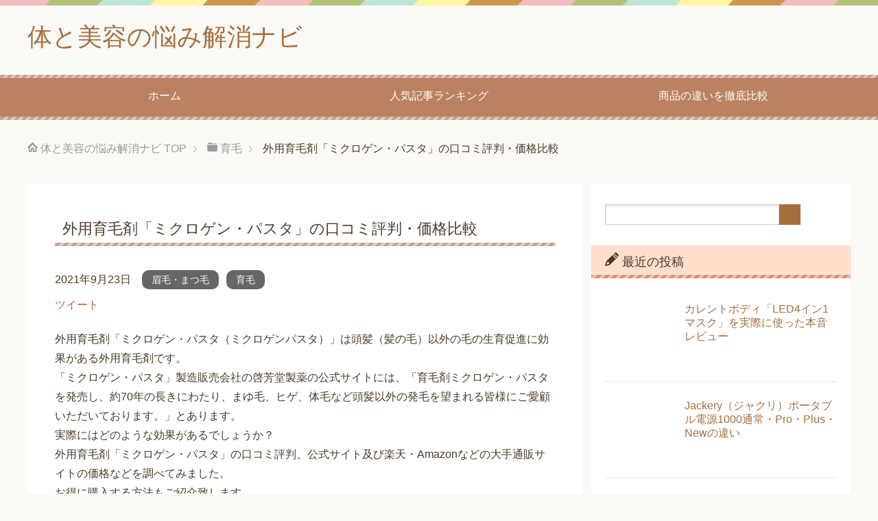

--- FILE ---
content_type: text/html; charset=UTF-8
request_url: https://nayami-navi.com/%E8%82%B2%E6%AF%9B/%E5%A4%96%E7%94%A8%E8%82%B2%E6%AF%9B%E5%89%A4%E3%80%8C%E3%83%9F%E3%82%AF%E3%83%AD%E3%82%B2%E3%83%B3%E3%83%BB%E3%83%91%E3%82%B9%E3%82%BF%E3%80%8D%E3%81%AE%E5%8F%A3%E3%82%B3%E3%83%9F%E8%A9%95%E5%88%A4/
body_size: 17903
content:
<!DOCTYPE html><html lang="ja"
 class="col2"><head prefix="og: http://ogp.me/ns# fb: http://ogp.me/ns/fb#">  <script async data-type="lazy" data-src="https://www.googletagmanager.com/gtag/js?id=G-EGHC55Z280"></script> <script>window.dataLayer = window.dataLayer || [];
function gtag(){dataLayer.push(arguments);}
gtag('js', new Date());

gtag('config', 'G-EGHC55Z280');</script> <link media="all" href="https://nayami-navi.com/wp-content/cache/autoptimize/css/autoptimize_1466e6d022ff0e59b6e6523fadc2dbbb.css" rel="stylesheet"><title>外用育毛剤「ミクロゲン・パスタ」の口コミ評判・価格比較 | 体と美容の悩み解消ナビ</title><meta charset="UTF-8"><meta http-equiv="X-UA-Compatible" content="IE=edge"><meta name="viewport" content="width=device-width, initial-scale=1.0"><meta name="keywords" content="眉毛・まつ毛,育毛,口コミ,最安値,育毛剤,髭"><meta name="description" content="外用育毛剤「ミクロゲン・パスタ（ミクロゲンパスタ）」は頭髪（髪の毛）以外の毛の生育促進に効果がある外用育毛剤です。 「ミクロゲン・パスタ」製造販売会社の啓芳堂製薬の公式サイトには、「育毛剤ミクロゲン・パスタを発売し、約7 …"><link rel="canonical" href="https://nayami-navi.com/%e8%82%b2%e6%af%9b/%e5%a4%96%e7%94%a8%e8%82%b2%e6%af%9b%e5%89%a4%e3%80%8c%e3%83%9f%e3%82%af%e3%83%ad%e3%82%b2%e3%83%b3%e3%83%bb%e3%83%91%e3%82%b9%e3%82%bf%e3%80%8d%e3%81%ae%e5%8f%a3%e3%82%b3%e3%83%9f%e8%a9%95%e5%88%a4/" /><meta name='robots' content='max-image-preview:large' /><link href='https://fonts.gstatic.com' crossorigin='anonymous' rel='preconnect' /><link rel="alternate" type="application/rss+xml" title="体と美容の悩み解消ナビ &raquo; フィード" href="https://nayami-navi.com/feed/" /><link rel="alternate" type="application/rss+xml" title="体と美容の悩み解消ナビ &raquo; コメントフィード" href="https://nayami-navi.com/comments/feed/" /> <script type="text/javascript" id="wpp-js" src="https://nayami-navi.com/wp-content/plugins/wordpress-popular-posts/assets/js/wpp.min.js?ver=7.3.6" data-sampling="1" data-sampling-rate="100" data-api-url="https://nayami-navi.com/wp-json/wordpress-popular-posts" data-post-id="3175" data-token="9a9c3d0168" data-lang="0" data-debug="0"></script> <link rel="https://api.w.org/" href="https://nayami-navi.com/wp-json/" /><link rel="alternate" title="JSON" type="application/json" href="https://nayami-navi.com/wp-json/wp/v2/posts/3175" /><link rel="EditURI" type="application/rsd+xml" title="RSD" href="https://nayami-navi.com/xmlrpc.php?rsd" /><meta name="generator" content="WordPress 6.8.3" /><link rel='shortlink' href='https://nayami-navi.com/?p=3175' /><link rel="alternate" title="oEmbed (JSON)" type="application/json+oembed" href="https://nayami-navi.com/wp-json/oembed/1.0/embed?url=https%3A%2F%2Fnayami-navi.com%2F%25e8%2582%25b2%25e6%25af%259b%2F%25e5%25a4%2596%25e7%2594%25a8%25e8%2582%25b2%25e6%25af%259b%25e5%2589%25a4%25e3%2580%258c%25e3%2583%259f%25e3%2582%25af%25e3%2583%25ad%25e3%2582%25b2%25e3%2583%25b3%25e3%2583%25bb%25e3%2583%2591%25e3%2582%25b9%25e3%2582%25bf%25e3%2580%258d%25e3%2581%25ae%25e5%258f%25a3%25e3%2582%25b3%25e3%2583%259f%25e8%25a9%2595%25e5%2588%25a4%2F" /><link rel="alternate" title="oEmbed (XML)" type="text/xml+oembed" href="https://nayami-navi.com/wp-json/oembed/1.0/embed?url=https%3A%2F%2Fnayami-navi.com%2F%25e8%2582%25b2%25e6%25af%259b%2F%25e5%25a4%2596%25e7%2594%25a8%25e8%2582%25b2%25e6%25af%259b%25e5%2589%25a4%25e3%2580%258c%25e3%2583%259f%25e3%2582%25af%25e3%2583%25ad%25e3%2582%25b2%25e3%2583%25b3%25e3%2583%25bb%25e3%2583%2591%25e3%2582%25b9%25e3%2582%25bf%25e3%2580%258d%25e3%2581%25ae%25e5%258f%25a3%25e3%2582%25b3%25e3%2583%259f%25e8%25a9%2595%25e5%2588%25a4%2F&#038;format=xml" /> <noscript><style>.lazyload[data-src]{display:none !important;}</style></noscript><meta property="og:type" content="article" /><meta property="og:url" content="https://nayami-navi.com/%e8%82%b2%e6%af%9b/%e5%a4%96%e7%94%a8%e8%82%b2%e6%af%9b%e5%89%a4%e3%80%8c%e3%83%9f%e3%82%af%e3%83%ad%e3%82%b2%e3%83%b3%e3%83%bb%e3%83%91%e3%82%b9%e3%82%bf%e3%80%8d%e3%81%ae%e5%8f%a3%e3%82%b3%e3%83%9f%e8%a9%95%e5%88%a4/" /><meta property="og:title" content="外用育毛剤「ミクロゲン・パスタ」の口コミ評判・価格比較 | 体と美容の悩み解消ナビ" /><meta property="og:description" content="外用育毛剤「ミクロゲン・パスタ（ミクロゲンパスタ）」は頭髪（髪の毛）以外の毛の生育促進に効果がある外用育毛剤です。 「ミクロゲン・パスタ」製造販売会社の啓芳堂製薬の公式サイトには、「育毛剤ミクロゲン・パスタを発売し、約7 …" /><meta property="og:site_name" content="体と美容の悩み解消ナビ" /><meta property="og:image" content="https://nayami-navi.com/wp-content/uploads/2021/09/ミクロゲン・パスタ【啓芳堂製薬】.jpg" /><meta property="og:locale" content="ja_JP" /><meta name="twitter:card" content="summary" /><meta name="twitter:site" content="@kiwameru60" /><meta name="twitter:title" content="外用育毛剤「ミクロゲン・パスタ」の口コミ評判・価格比較 | 体と美容の悩み解消ナビ" /><meta name="twitter:description" content="外用育毛剤「ミクロゲン・パスタ（ミクロゲンパスタ）」は頭髪（髪の毛）以外の毛の生育促進に効果がある外用育毛剤です。 「ミクロゲン・パスタ」製造販売会社の啓芳堂製薬の公式サイトには、「育毛剤ミクロゲン・パスタを発売し、約7 …" /><meta name="twitter:image" content="https://nayami-navi.com/wp-content/uploads/2021/09/ミクロゲン・パスタ【啓芳堂製薬】.jpg" /><link rel="shortcut icon" type="image/x-icon" href="https://nayami-navi.com/wp-content/themes/keni71_wp_pretty_brown_202002041310/favicon.ico"><link rel="apple-touch-icon" href="https://nayami-navi.com/wp-content/themes/keni71_wp_pretty_brown_202002041310/images/apple-touch-icon.png"><link rel="apple-touch-icon-precomposed"
 href="https://nayami-navi.com/wp-content/themes/keni71_wp_pretty_brown_202002041310/images/apple-touch-icon.png"><link rel="icon" href="https://nayami-navi.com/wp-content/themes/keni71_wp_pretty_brown_202002041310/images/apple-touch-icon.png"> <!--[if lt IE 9]> <script src="https://nayami-navi.com/wp-content/themes/keni71_wp_pretty_brown_202002041310/js/html5.js"></script><![endif]--> <script data-ad-client="ca-pub-5261933515331250" async data-type="lazy" data-src="https://pagead2.googlesyndication.com/pagead/js/adsbygoogle.js"></script> <script data-ad-client="ca-pub-5261933515331250" async data-type="lazy" data-src="https://pagead2.googlesyndication.com/pagead/js/adsbygoogle.js"></script> </head><body class="wp-singular post-template-default single single-post postid-3175 single-format-standard wp-theme-keni71_wp_pretty_brown_202002041310 wp-child-theme-keni7_child"><div class="container"><header id="top" class="site-header"><div class="site-header-in"><div class="site-header-conts"><p class="site-title"><a
 href="https://nayami-navi.com">体と美容の悩み解消ナビ</a></p></div></div><nav class="global-nav"><div class="global-nav-in"><div class="global-nav-panel"><span class="btn-global-nav icon-gn-menu">メニュー</span></div><ul id="menu"><li class="menu-item menu-item-type-custom menu-item-object-custom menu-item-home menu-item-744"><a href="http://nayami-navi.com/">ホーム</a></li><li class="menu-item menu-item-type-post_type menu-item-object-page menu-item-2473"><a href="https://nayami-navi.com/%e4%ba%ba%e6%b0%97%e8%a8%98%e4%ba%8b%e3%83%a9%e3%83%b3%e3%82%ad%e3%83%b3%e3%82%b0-2/">人気記事ランキング</a></li><li class="menu-item menu-item-type-post_type menu-item-object-page menu-item-has-children menu-item-2181"><a href="https://nayami-navi.com/%e5%95%86%e5%93%81%e3%81%ae%e9%81%95%e3%81%84%e3%82%92%e5%be%b9%e5%ba%95%e6%af%94%e8%bc%83/">商品の違いを徹底比較</a><ul class="sub-menu"><li class="menu-item menu-item-type-post_type menu-item-object-post menu-item-2182"><a href="https://nayami-navi.com/%e8%80%b3/%e8%a3%9c%e8%81%b4%e5%99%a8%e3%81%a8%e9%9b%86%e9%9f%b3%e5%99%a8%e3%81%ae%e9%81%95%e3%81%84%e3%82%92%e5%be%b9%e5%ba%95%e6%af%94%e8%bc%83%ef%bc%bb%e5%80%a4%e6%ae%b5%e3%83%bb%e6%80%a7%e8%83%bd%ef%bc%bd/">補聴器と集音器の違いを徹底比較～難聴にオススメはどっち？</a></li><li class="menu-item menu-item-type-post_type menu-item-object-post menu-item-2183"><a href="https://nayami-navi.com/%e9%96%a2%e7%af%80/%e7%97%9b%e6%95%a3%e6%b9%af%ef%bc%bb%e5%86%8d%e6%98%a5%e9%a4%a8%ef%bc%bd%e4%be%a1%e6%a0%bc%e3%83%bb%e5%8a%b9%e6%9e%9c%e3%83%bb%e5%8f%a3%e3%82%b3%e3%83%9f%e3%83%bb%e5%89%af%e4%bd%9c%e7%94%a8%e3%81%af/">痛散湯［再春館］と同じ漢方薬はツムラ？【徹底比較】価格・効果・口コミ・副作用</a></li><li class="menu-item menu-item-type-post_type menu-item-object-post menu-item-2184"><a href="https://nayami-navi.com/%e9%a0%ad%e7%9a%ae/%e3%82%a2%e3%83%9f%e3%83%8e%e9%85%b8%e3%82%b7%e3%83%a3%e3%83%b3%e3%83%97%e3%83%bc%ef%bc%bb%e3%83%a1%e3%83%b3%e3%82%ba%ef%bc%bd%e3%81%8a%e3%81%99%e3%81%99%e3%82%815%e9%81%b8%e6%af%94%e8%bc%83%ef%bc%bb/">アミノ酸シャンプー［メンズ］おすすめ5選比較［価格・効果・口コミ評価］</a></li><li class="menu-item menu-item-type-post_type menu-item-object-post menu-item-2185"><a href="https://nayami-navi.com/%e9%a0%ad%e7%9a%ae/%e3%82%b9%e3%82%ab%e3%83%ab%e3%83%97%e3%82%b7%e3%83%a3%e3%83%b3%e3%83%97%e3%83%bc%ef%bc%bb%e3%83%a1%e3%83%b3%e3%82%ba%ef%bc%bd%e3%81%ae%e3%81%8a%e3%81%99%e3%81%99%e3%82%815%e9%81%b8%e6%af%94%e8%bc%83/">スカルプシャンプー［メンズ］おすすめ5選比較［価格・効果・口コミ評価］</a></li><li class="menu-item menu-item-type-post_type menu-item-object-post menu-item-2186"><a href="https://nayami-navi.com/%e6%ad%af/%e8%87%aa%e5%ae%85%e3%81%a7%e3%82%bb%e3%83%ab%e3%83%95%e3%83%9b%e3%83%af%e3%82%a4%e3%83%88%e3%83%8b%e3%83%b3%e3%82%b0%ef%bc%bb%e6%ad%af%e7%a3%a8%e3%81%8d%e7%b2%89%ef%bc%bd%e3%81%8a%e3%81%99%e3%81%99/">自宅でセルフホワイトニング［歯磨き粉］おすすめ5選【徹底比較】値段・内容量・口コミ</a></li><li class="menu-item menu-item-type-post_type menu-item-object-post menu-item-2187"><a href="https://nayami-navi.com/%e3%81%84%e3%81%b3%e3%81%8d/%e3%81%84%e3%81%b3%e3%81%8d%e5%af%be%e7%ad%96%e3%82%b5%e3%83%97%e3%83%aa%e3%83%a1%e3%83%b3%e3%83%885%e9%81%b8%e6%af%94%e8%bc%83%ef%bc%bb%e5%8a%b9%e6%9e%9c%e3%83%bb%e5%8f%a3%e3%82%b3%e3%83%9f%ef%bc%bd/">いびき対策サプリメント5選比較［効果・口コミ］おすすめは？</a></li><li class="menu-item menu-item-type-post_type menu-item-object-post menu-item-2188"><a href="https://nayami-navi.com/%e8%82%b2%e6%af%9b/%e3%81%8a%e3%81%99%e3%81%99%e3%82%81%e7%94%b7%e6%80%a7%e7%94%a8%e8%82%b2%e6%af%9b%e5%89%a4%e6%af%94%e8%bc%83/">おすすめ男性用育毛剤比較</a></li><li class="menu-item menu-item-type-post_type menu-item-object-post menu-item-2189"><a href="https://nayami-navi.com/%e5%ad%90%e4%be%9b/%e3%81%8a%e5%ad%90%e6%a7%98%e5%90%91%e3%81%91%e6%88%90%e9%95%b7%e3%82%b5%e3%83%97%e3%83%aa%e3%83%a1%e3%83%b3%e3%83%88%e6%af%94%e8%bc%83/">お子様向け成長サプリメント比較</a></li><li class="menu-item menu-item-type-custom menu-item-object-custom menu-item-2191"><a href="http://nayami-navi.com/%e9%96%a2%e7%af%80/%e9%96%a2%e7%af%80%e7%97%9b%e3%80%81%e7%a5%9e%e7%b5%8c%e7%97%9b%e3%81%ab%e5%8a%b9%e3%81%8f%e8%96%ac%e3%81%ae%e3%81%8a%e3%81%99%e3%81%99%e3%82%81%e3%81%af%ef%bc%9f/">関節痛・神経痛に効く市販薬おすすめ5選【徹底比較】</a></li><li class="menu-item menu-item-type-post_type menu-item-object-post menu-item-2190"><a href="https://nayami-navi.com/%e3%82%b7%e3%83%9f/%e3%82%b7%e3%83%9f%e3%81%ab%e5%8a%b9%e3%81%8f%e5%8c%bb%e8%96%ac%e5%93%81%e6%af%94%e8%bc%83/">飲んでシミに効く医薬品比較【シミ対策】</a></li></ul></li></ul></div></nav></header><div class="main-body"><div class="main-body-in"><nav class="breadcrumbs"><ol class="breadcrumbs-in" itemscope itemtype="http://schema.org/BreadcrumbList"><li class="bcl-first" itemprop="itemListElement" itemscope itemtype="http://schema.org/ListItem"> <a itemprop="item" href="https://nayami-navi.com"><span itemprop="name">体と美容の悩み解消ナビ</span> TOP</a><meta itemprop="position" content="1" /></li><li itemprop="itemListElement" itemscope itemtype="http://schema.org/ListItem"> <a itemprop="item" href="https://nayami-navi.com/category/%e8%82%b2%e6%af%9b/"><span itemprop="name">育毛</span></a><meta itemprop="position" content="2" /></li><li class="bcl-last">外用育毛剤「ミクロゲン・パスタ」の口コミ評判・価格比較</li></ol></nav><main><div class="main-conts"><article id="post-3175" class="section-wrap post-3175 post type-post status-publish format-standard has-post-thumbnail category-126 category-6 tag-155 tag-168 tag-37 tag-218"><div class="section-in"><header class="article-header"><h1 class="section-title" itemprop="headline">外用育毛剤「ミクロゲン・パスタ」の口コミ評判・価格比較</h1><p class="post-date"><time datetime="2021-09-23" itemprop="datePublished" content="2021-09-23" >2021年9月23日</time></p><meta itemprop="dateModified" content="2021-09-23"><div class="post-cat"> <span class="cat cat126" style="background-color: #666;"><a href="https://nayami-navi.com/category/%e7%9c%89%e6%af%9b%e3%83%bb%e3%81%be%e3%81%a4%e6%af%9b/" style="color: #FFF;">眉毛・まつ毛</a></span> <span class="cat cat006" style="background-color: #666;"><a href="https://nayami-navi.com/category/%e8%82%b2%e6%af%9b/" style="color: #FFF;">育毛</a></span></div><aside class="sns-list"><ul><li class="sb-tweet"> <a href="https://twitter.com/share" class="twitter-share-button" data-lang="ja">ツイート</a></li><li class="sb-hatebu"> <a href="http://b.hatena.ne.jp/entry/" class="hatena-bookmark-button" data-hatena-bookmark-layout="simple-balloon" title="Add this entry to Hatena Bookmark."><img src="[data-uri]" alt="Add this entry to Hatena Bookmark." width="20" height="20" style="border: none;" data-src="https://b.st-hatena.com/images/entry-button/button-only@2x.png" decoding="async" class="lazyload" data-eio-rwidth="20" data-eio-rheight="20" /><noscript><img src="https://b.st-hatena.com/images/entry-button/button-only@2x.png" alt="Add this entry to Hatena Bookmark." width="20" height="20" style="border: none;" data-eio="l" /></noscript></a></li><li class="sb-fb-like"><div class="fb-like" data-width="110" data-layout="button_count" data-action="like" data-show-faces="false" data-share="false"></div></li></ul></aside></header><div class="article-body"><p>外用育毛剤「ミクロゲン・パスタ（ミクロゲンパスタ）」は頭髪（髪の毛）以外の毛の生育促進に効果がある外用育毛剤です。<br /> 「ミクロゲン・パスタ」製造販売会社の啓芳堂製薬の公式サイトには、「育毛剤ミクロゲン・パスタを発売し、約70年の長きにわたり、まゆ毛、ヒゲ、体毛など頭髪以外の発毛を望まれる皆様にご愛顧いただいております。」とあります。<br /> 実際にはどのような効果があるでしょうか？<br /> 外用育毛剤「ミクロゲン・パスタ」の口コミ評判、公式サイト及び楽天・Amazonなどの大手通販サイトの価格などを調べてみました。<br /> お得に購入する方法もご紹介致します。<br /><div class="ad"> sponsorlink <script async data-type="lazy" data-src="https://pagead2.googlesyndication.com/pagead/js/adsbygoogle.js"></script> <ins class="adsbygoogle"
 style="display:block; text-align:center;"
 data-ad-layout="in-article"
 data-ad-format="fluid"
 data-ad-client="ca-pub-5261933515331250"
 data-ad-slot="1698193852"></ins> <script>(adsbygoogle = window.adsbygoogle || []).push({});</script> </div><div id="keni_toc"></div></p><h2>外用育毛剤「ミクロゲン・パスタ」特長</h2><p>「ミクロゲン・パスタ」は，二種のテストステロン（男性ホルモン）を主成分とした，吸収されやすいクリーム状の外用育毛剤です。</p><p>まゆ毛，ヒゲ，胸毛，腋毛，性毛など，頭髪以外の部分に生えるべき硬毛の生育促進に，塗って効果をあらわすものです。<br /> 但し、<span class="pink_line">まつ毛と頭髪には使用できません。</span></p><p><a href="https://nayami-navi.com/wp-content/uploads/2021/09/ミクロゲン・パスタ【啓芳堂製薬】.jpg"><img fetchpriority="high" decoding="async" class="alignnone size-full wp-image-3176 lazyload" src="[data-uri]" alt="ミクロゲン・パスタ【啓芳堂製薬】" width="320" height="208"   data-src="https://nayami-navi.com/wp-content/uploads/2021/09/ミクロゲン・パスタ【啓芳堂製薬】.jpg" data-srcset="https://nayami-navi.com/wp-content/uploads/2021/09/ミクロゲン・パスタ【啓芳堂製薬】.jpg 320w, https://nayami-navi.com/wp-content/uploads/2021/09/ミクロゲン・パスタ【啓芳堂製薬】-300x195.jpg 300w" data-sizes="auto" data-eio-rwidth="320" data-eio-rheight="208" /><noscript><img fetchpriority="high" decoding="async" class="alignnone size-full wp-image-3176" src="https://nayami-navi.com/wp-content/uploads/2021/09/ミクロゲン・パスタ【啓芳堂製薬】.jpg" alt="ミクロゲン・パスタ【啓芳堂製薬】" width="320" height="208" srcset="https://nayami-navi.com/wp-content/uploads/2021/09/ミクロゲン・パスタ【啓芳堂製薬】.jpg 320w, https://nayami-navi.com/wp-content/uploads/2021/09/ミクロゲン・パスタ【啓芳堂製薬】-300x195.jpg 300w" sizes="(max-width: 320px) 100vw, 320px" data-eio="l" /></noscript></a><br /> ⇒<a href="http://www.keihoudou.co.jp/kwp/products/" target="_blank" rel="noopener">ミクロゲン・パスタ【啓芳堂製薬】</a></p><h3>外用育毛剤「ミクロゲン・パスタ」効能・効果</h3><div class="box_gray">男女両性の無毛症、貧毛症<br /> （顔面、胸部、四肢、腋下、恥部の発毛促進と育毛）</div><h3>外用育毛剤「ミクロゲン・パスタ」はげる？</h3><p>外用育毛剤「ミクロゲン・パスタ」は、まつ毛と頭髪には使用できません。<br /> その理由は以下です。</p><h4>まつ毛</h4><p>「ミクロゲン・パスタ」は一般用医薬品です。<br /> 目に入る恐れがあるため、粘膜に近いマツ毛には使用できません。</p><h4>頭髪</h4><p>まゆ毛、ヒゲなど頭髪以外の体毛は男性ホルモンの働きがその育成に影響していると考えられています。<br /> 対して、頭髪（髪の毛）の育成は、女性ホルモンが関係しています。<br /> 従って、頭髪（髪の毛）に「ミクロゲン・パスタ」を使用すると、逆効果になり、ハゲる可能性があります。</p><h3 id="">外用育毛剤「ミクロゲン・パスタ」原材料・成分</h3><h4>「ミクロゲン・パスタ」有効成分</h4><div class="box_gray">本剤1g中<br /> メチルテストステロン・・・10mg<br /> プロピオン酸テストステロン・・・5mg</div><h4>「ミクロゲン・パスタ」添加物</h4><div class="box_gray">ステアリルアルコール、プロピレングリコール、ポリオキシエチレン硬化ヒマシ油、ステアリン酸グリセリン、パラベン、ワセリン、コレステロール、感光素301号、香料</div><h3 id="外用育毛剤「ミクロゲン・パスタ」使い方（使用方法）">外用育毛剤「ミクロゲン・パスタ」使い方（使用方法）</h3><h4>「ミクロゲン・パスタ」目安量</h4><p>1日1～2回、1回0.1g～0.3gを目的の部位に塗擦する</p><h4>「ミクロゲン・パスタ」効果的な使い方</h4><p>チューブの蓋を取り、その突起でチューブの口を開けて、塗布面積の大小に従い下記のように適量を塗擦します。</p><div class="box_gray"><b>●まゆ毛</b><br /> 1回0.1gくらい（小豆粒くらい）を1日1～2回、まゆがしらの方から、まゆじりの方へ軽くスリ込んでください。<br /> <b>●体毛（性毛）の無毛や薄毛</b><br /> 1回0.1g～0.3gを1日1～2回、粘膜の部分につけないように注意して、下腹部へスリ込んでください。<br /> <b>●ヒゲ、胸毛</b><br /> 塗布部分の広さに応じて、1回0.1g～0.3gをよく指先でのばすように塗擦し、1日1～2回ずつ使用してください。</div><h4>「ミクロゲン・パスタ」効果を実感する期間は？</h4><div class="box_gray"><span class="blue_line">ミクロゲン・パスタは即効性ではなく、一般的には1ヵ月から2～3ヵ月くらいの連続使用が必要とされています。</span><br /> しかし、<span class="pink_line">効果には個人差があるので、1～2ヵ月続けて使用しても反応が認められないような場合には、期待するような効果を得られないことも考えられますので、それ以上のご使用はおすすめできません。</span></div><h4>「ミクロゲン・パスタ」注意点</h4><div class="box_gray">●使いすぎないようご注意ください<br /> ●<span class="pink_line">高齢者（65才以上）のご使用は効果が期待できない場合も</span>あります。<br /> ●<span class="pink_line">白毛が黒毛になる効果はございません。</span></div><h4>「ミクロゲン・パスタ」使用上の注意</h4><p>⇒<a href="http://www.keihoudou.co.jp/kwp/products/attention/" target="_blank" rel="noopener">ミクロゲン・パスタ使用上の注意【啓芳堂製薬】</a></p><h2>外用育毛剤「ミクロゲン・パスタ」口コミ評判</h2><h3>大手通販サイトの「ミクロゲン・パスタ」口コミ</h3><p>外用育毛剤「ミクロゲン・パスタ」は、大手通販サイトの楽天、Amazonなどでは取り扱いがありますが、口コミレビューはまだありません。【2021年9月23日時点】</p><h3>公式サイトの「ミクロゲン・パスタ」口コミ</h3><p>外用育毛剤「ミクロゲン・パスタ」の製造販売会社は啓芳堂製薬株式会社です。<br /> 会社のHPはありますが、「ミクロゲン・パスタ」は直販はしていません。<br /> 公式サイトには以下の記載があります。</p><div class="box_gray">全国の薬局、ドラッグストア、インターネット通販サイト等(第一類医薬品取扱店舗）でお求めいただけます。（製造販売事業者である当社では直接販売を行っておりません。）<br /> ⇒<a href="http://www.keihoudou.co.jp/kwp/products/buy/" target="_blank" rel="noopener">ミクロゲン・パスタ購入方法【啓芳堂製薬】</a></div><h3>アットコスメの「ミクロゲン・パスタ」口コミ</h3><p>7つ星中5.5（16件）【2021年9月23日時点】<br /> 以下は大手口コミサイト「@cosme（アットコスメ）」に掲載の口コミレビューの抜粋です。</p><div class="box_gray">「<span class="blue_line">まゆげ育毛剤がこれぐらいしか知らなかったころ使ってました。</span><span class="pink_line">1本使って2本目の途中まで使いましたが私には目に見えた効果がありませんでした。</span>」（20歳・女性）</div><div class="box_gray">「<span class="blue_line">眉毛がうすいのでスッピンに困り購入しました。約三ヶ月使えば効果が出てくるようですが</span><span class="yellow_line">一ヶ月経った今、毎日は塗ってませんでしたが少しずつ密度と太さに変化が見られます！</span>」（22歳・女性）</div><div class="box_gray">「<span class="yellow_line">スカスカだった細眉でしたが約2ヶ月くらい毎晩綿棒で厚めに塗って寝ていたら大成功。モデル長谷川潤ちゃんのような眉毛ボリュームになってくれ、アートメイクは不要になり感激。値段も安いので試す価値自体はある</span>のかなとと思います。」（36歳・女性）</div><div class="box_gray">「<span class="blue_line">眉頭にあまり毛がなくメイクをしても眉頭がパウダーで濃くなってしまう為ナチュラル感がなくてすごく嫌でした。今まで眉毛の育毛に関しては色々と試してきました。それでも全然生えてきませんでした。</span><span class="yellow_line">ミクロゲンパスタを使い始めて2,3ヶ月後?段々と眉頭に毛が生えてきた</span>んです☆今では1本目が使い切りそうなので2本目に入ります！」（36歳・女性）</div><p>⇒<a href="https://www.cosme.net/product/product_id/2889807/top" target="_blank" rel="noopener">啓芳堂製薬 ミクロゲン・パスタ(医薬品)クチコミ【@cosme（アットコスメ）】</a></p><p>※口コミは個人の体験による感想であり個人差があります。効果・効能を保証するものではございません。</p><p><span class="blue_line">アットコスメには、「まつ毛に使ったら効果があった」という口コミもありますが、</span><span class="pink_line">まつ毛は目に近く、薬剤が目に入る恐れがあるため危険</span>です。取扱説明書には、<span class="pink_line">「まつ毛と頭髪には使用できません。」</span>とあります。</p><p><span class="pink_line">外用育毛剤「ミクロゲン・パスタ」の最安値はいくらでしょうか？</span></p><p>「ミクロゲン・パスタ」は、薬局、ドラッグストア、インターネット通販サイトで販売されています。<br /> *薬局、ドラッグストアは実店舗だけでなく、マツモトキヨシなどのオンラインストアでも販売されています。⇒<a href="https://h.accesstrade.net/sp/cc?rk=0100noe400fggx&amp;url=https%3A%2F%2Fwww.matsukiyo.co.jp%2Fstore%2Fonline%2Fsearch%3Ftext%3D%25E5%2595%2593%25E8%258A%25B3%25E5%25A0%2582%25E8%25A3%25BD%25E8%2596%25AC%2520%25E3%2583%259F%25E3%2582%25AF%25E3%2583%25AD%25E3%2582%25B2%25E3%2583%25B3%25E3%2583%25BB%25E3%2583%2591%25E3%2582%25B9%25E3%2582%25BF%2520%25EF%25BC%2596%25EF%25BD%2587%2520%25E3%2580%2590%25E7%25AC%25AC%25EF%25BC%2591%25E9%25A1%259E%25E5%258C%25BB%25E8%2596%25AC%25E5%2593%2581%25E3%2580%2591" target="_blank" rel="nofollow noopener">啓芳堂製薬 ミクロゲン・パスタ 【マツモトキヨシ】<img decoding="async" src="[data-uri]" alt="" width="1" height="1" border="0" data-src="https://h.accesstrade.net/sp/rr?rk=0100noe400fggx" class="lazyload" data-eio-rwidth="1" data-eio-rheight="1" /><noscript><img decoding="async" src="https://h.accesstrade.net/sp/rr?rk=0100noe400fggx" alt="" width="1" height="1" border="0" data-eio="l" /></noscript></a></p><p>ここでは、公式サイト及び大手通販サイトの「ミクロゲン・パスタ」の価格を調べてみました。</p><h2 id="キャンペーン">外用育毛剤「ミクロゲン・パスタ」の最安値は？</h2><h3>公式サイトの「ミクロゲン・パスタ」価格</h3><p>「ミクロゲン・パスタ」は、公式サイトでは、直接販売されていません。</p><h3>大手通販サイトの「ミクロゲン・パスタ」価格</h3><p>大手通販サイトの楽天市場、Amazonn（アマゾン）、Yahoo！ショッピングで外用育毛剤「ミクロゲン・パスタ」の価格を調べてみました。<br /> ※以下は外用育毛剤「ミクロゲン・パスタ」1個6g入の各通販サイトでの最安値です。【2021年9月23日時点】</p><p>尚、「ミクロゲン・パスタ」は、第1類医薬品です。<br /> 薬剤師による適正使用の確認後に発送されます。</p><div class="box_gray">●通常価格<br /> 6g入：858円/12g入：1,606円/30g入：3,245円<br /> ●楽天市場<br /> 6g入：905円/12g入（6g×2）：1,446円/30g入：2,720円<br /> ●Amazon<br /> 6g入：720円*prime送料無料<br /> ●Yahoo！ショッピング<br /> 6g入：822円/12g入：1,349円/30g入：2,597円<br /> ※いずれも税込・送料無料（「+送料」を除く）です。</div><p>※価格は変動します。価格・送料はショップによって異なります。</p><p><span class="blue_line">大手通販サイトでの外用育毛剤「ミクロゲン・パスタ」の値段は6g入はAmazonのprime価格、12g入（6g×2）及び30g入はYahoo！ショッピングが一番安い</span>です。</p><p>尚、公式サイトには<span class="blue_line">実感するまで「1ヵ月から2～3ヵ月くらい」</span><span class="pink_line">「1～2ヵ月続けて使用しても反応が認められないような場合には、期待するような効果を得られないことも考えられます」</span>とあります。</p><p>仮に眉毛に1日2回使用するとして、1ヶ月0.1g×2×30日＝6g、2ヵ月だと12g必要です。⇒12g入（6g×2）が適当です。<br /> *使用する部位によって量は異なります。<br /> ⇒<a href="#外用育毛剤「ミクロゲン・パスタ」使い方（使用方法）">外用育毛剤「ミクロゲン・パスタ」使い方（使用方法）</a></p><div class="kaerebalink-box" style="text-align: left; padding-bottom: 20px; font-size: small; zoom: 1; overflow: hidden;"><div class="kaerebalink-image" style="float: left; margin: 0 15px 10px 0;"><a href="https://hb.afl.rakuten.co.jp/hgc/g00t3e91.g0cdh9a1.g00t3e91.g0cdkd0b/kaereba_main_202109231328522816?pc=https%3A%2F%2Fitem.rakuten.co.jp%2Fminacolor%2Fm-4987065100806%2F&amp;m=http%3A%2F%2Fm.rakuten.co.jp%2Fminacolor%2Fi%2F10003061%2F" target="_blank" rel="nofollow noopener"><img decoding="async" style="border: none;" src="[data-uri]" data-src="https://thumbnail.image.rakuten.co.jp/@0_mall/minacolor/cabinet/thumbnails/thumbnails_1/m-4987065100806.jpg?_ex=128x128" class="lazyload" /><noscript><img decoding="async" style="border: none;" src="https://thumbnail.image.rakuten.co.jp/@0_mall/minacolor/cabinet/thumbnails/thumbnails_1/m-4987065100806.jpg?_ex=128x128" data-eio="l" /></noscript></a></div><div class="kaerebalink-info" style="line-height: 120%; zoom: 1; overflow: hidden;"><div class="kaerebalink-name" style="margin-bottom: 10px; line-height: 120%;"><div class="kaerebalink-powered-date" style="font-size: 8pt; margin-top: 5px; font-family: verdana; line-height: 120%;"></div></div><div class="kaerebalink-detail" style="margin-bottom: 5px;"></div><div class="kaerebalink-link1" style="margin-top: 10px;"><div class="shoplinkrakuten" style="display: inline; margin-right: 5px;"><a href="https://hb.afl.rakuten.co.jp/hgc/0534f2a5.6e97fa46.0534f2a8.f8f584f6/kaereba_main_202109231328522816?pc=https%3A%2F%2Fsearch.rakuten.co.jp%2Fsearch%2Fmall%2F%25E3%2583%259F%25E3%2582%25AF%25E3%2583%25AD%25E3%2582%25B2%25E3%2583%25B3%25E3%2583%25BB%25E3%2583%2591%25E3%2582%25B9%25E3%2582%25BF%2F-%2Ff.1-p.1-s.1-sf.0-st.A-v.2%3Fx%3D0%26scid%3Daf_ich_link_urltxt&amp;m=http%3A%2F%2Fm.rakuten.co.jp%2F" target="_blank" rel="nofollow noopener">楽天市場</a></div><div class="shoplinkamazon" style="display: inline; margin-right: 5px;"><a href="//af.moshimo.com/af/c/click?a_id=1665449&amp;p_id=170&amp;pc_id=185&amp;pl_id=4062&amp;s_v=b5Rz2P0601xu&amp;url=https%3A%2F%2Fwww.amazon.co.jp%2Fgp%2Fsearch%3Fkeywords%3D%25E3%2583%259F%25E3%2582%25AF%25E3%2583%25AD%25E3%2582%25B2%25E3%2583%25B3%25E3%2583%25BB%25E3%2583%2591%25E3%2582%25B9%25E3%2582%25BF%26__mk_ja_JP%3D%25E3%2582%25AB%25E3%2582%25BF%25E3%2582%25AB%25E3%2583%258A" target="_blank" rel="nofollow noopener">Amazon</a><img decoding="async" style="border: none;" src="[data-uri]" width="1" height="1" data-src="//i.moshimo.com/af/i/impression?a_id=1665449&p_id=170&pc_id=185&pl_id=4062" class="lazyload" data-eio-rwidth="1" data-eio-rheight="1" /><noscript><img decoding="async" style="border: none;" src="//i.moshimo.com/af/i/impression?a_id=1665449&amp;p_id=170&amp;pc_id=185&amp;pl_id=4062" width="1" height="1" data-eio="l" /></noscript></div><div class="shoplinkyahoo" style="display: inline; margin-right: 5px;"><a href="//ck.jp.ap.valuecommerce.com/servlet/referral?sid=3220087&amp;pid=886258717&amp;vc_url=http%3A%2F%2Fsearch.shopping.yahoo.co.jp%2Fsearch%3Fp%3D%25E3%2583%259F%25E3%2582%25AF%25E3%2583%25AD%25E3%2582%25B2%25E3%2583%25B3%25E3%2583%25BB%25E3%2583%2591%25E3%2582%25B9%25E3%2582%25BF&amp;vcptn=kaereba" target="_blank" rel="nofollow noopener">Yahooショッピング<img decoding="async" src="[data-uri]" width="1" height="1" border="0" data-src="//ad.jp.ap.valuecommerce.com/servlet/gifbanner?sid=3220087&pid=886258717" class="lazyload" data-eio-rwidth="1" data-eio-rheight="1" /><noscript><img decoding="async" src="//ad.jp.ap.valuecommerce.com/servlet/gifbanner?sid=3220087&amp;pid=886258717" width="1" height="1" border="0" data-eio="l" /></noscript></a></div></div></div><div class="booklink-footer" style="clear: left;"></div></div><h3>製造販売会社</h3><p>啓芳堂製薬株式会社<br /> 東京都文京区千駄木1-22-3<br /> ※商品に関するお問い合わせは販売元にお願いします。</p><div class="ad">sponsorlink <script async data-type="lazy" data-src="https://pagead2.googlesyndication.com/pagead/js/adsbygoogle.js"></script>  <ins class="adsbygoogle"
 style="display:block"
 data-ad-client="ca-pub-5261933515331250"
 data-ad-slot="5721199343"
 data-ad-format="auto"
 data-full-width-responsive="true"></ins> <script>(adsbygoogle = window.adsbygoogle || []).push({});</script> </div><div class="post"></div></div><aside class="sns-list"><ul><li class="sb-tweet"> <a href="https://twitter.com/share" class="twitter-share-button" data-lang="ja">ツイート</a></li><li class="sb-hatebu"> <a href="http://b.hatena.ne.jp/entry/" class="hatena-bookmark-button" data-hatena-bookmark-layout="simple-balloon" title="Add this entry to Hatena Bookmark."><img src="[data-uri]" alt="Add this entry to Hatena Bookmark." width="20" height="20" style="border: none;" data-src="https://b.st-hatena.com/images/entry-button/button-only@2x.png" decoding="async" class="lazyload" data-eio-rwidth="20" data-eio-rheight="20" /><noscript><img src="https://b.st-hatena.com/images/entry-button/button-only@2x.png" alt="Add this entry to Hatena Bookmark." width="20" height="20" style="border: none;" data-eio="l" /></noscript></a></li><li class="sb-fb-like"><div class="fb-like" data-width="110" data-layout="button_count" data-action="like" data-show-faces="false" data-share="false"></div></li></ul></aside><div class="post-tag"><p>タグ : <a href="https://nayami-navi.com/tag/%e5%8f%a3%e3%82%b3%e3%83%9f/" rel="tag">口コミ</a>, <a href="https://nayami-navi.com/tag/%e6%9c%80%e5%ae%89%e5%80%a4/" rel="tag">最安値</a>, <a href="https://nayami-navi.com/tag/%e8%82%b2%e6%af%9b%e5%89%a4/" rel="tag">育毛剤</a>, <a href="https://nayami-navi.com/tag/%e9%ab%ad/" rel="tag">髭</a></p></div><div class="contents related-articles related-articles-thumbs01"><h2 id="keni-relatedposts">関連記事</h2><ul class="keni-relatedposts-list"><li><div class="related-thumb"><a href="https://nayami-navi.com/育毛/増毛スプレー「doudo（ドウド）」口コミ評判・最安/" title="増毛スプレー「DOUDO（ドウド）」口コミ評判・最安値を徹底調査"><img src="[data-uri]" class="relation-image lazyload" data-src="https://nayami-navi.com/wp-content/uploads/2021/06/増毛スプレー「DOUDOドウド」-100x100.jpg" decoding="async" data-eio-rwidth="100" data-eio-rheight="100"><noscript><img src="https://nayami-navi.com/wp-content/uploads/2021/06/増毛スプレー「DOUDOドウド」-100x100.jpg" class="relation-image" data-eio="l"></noscript></a></div><p><a href="https://nayami-navi.com/育毛/増毛スプレー「doudo（ドウド）」口コミ評判・最安/" title="増毛スプレー「DOUDO（ドウド）」口コミ評判・最安値を徹底調査">増毛スプレー「DOUDO（ドウド）」口コミ評判・最安値を徹底調査</a></p></li><li><p><a href="https://nayami-navi.com/育毛/女性の薄毛・抜け毛対策のおすすめ育毛剤/" title="女性の薄毛・抜け毛対策のおすすめ育毛剤">女性の薄毛・抜け毛対策のおすすめ育毛剤</a></p></li><li><p><a href="https://nayami-navi.com/育毛/育毛サプリメントで薄毛・抜け毛の悩みを解消/" title="育毛サプリメントで薄毛・抜け毛の悩みを解消">育毛サプリメントで薄毛・抜け毛の悩みを解消</a></p></li><li><p><a href="https://nayami-navi.com/育毛/おすすめ男性用育毛剤比較/" title="おすすめ男性用育毛剤比較">おすすめ男性用育毛剤比較</a></p></li><li><p><a href="https://nayami-navi.com/育毛/おすすめ男性用育毛シャンプー/" title="おすすめ男性用育毛シャンプー">おすすめ男性用育毛シャンプー</a></p></li></ul></div><div class="page-nav-bf cont-nav"><p class="page-nav-prev">「<a href="https://nayami-navi.com/%e8%82%b2%e6%af%9b/%e5%a2%97%e6%af%9b%e3%82%b9%e3%83%97%e3%83%ac%e3%83%bc%e3%80%8cdoudo%ef%bc%88%e3%83%89%e3%82%a6%e3%83%89%ef%bc%89%e3%80%8d%e5%8f%a3%e3%82%b3%e3%83%9f%e8%a9%95%e5%88%a4%e3%83%bb%e6%9c%80%e5%ae%89/" rel="prev">増毛スプレー「DOUDO（ドウド）」口コミ評判・最安値を徹底調査</a>」</p></div><section id="comments" class="comments-area"></section></div></article></div></main><aside class="sub-conts sidebar"><section id="search-2" class="section-wrap widget-conts widget_search"><div class="section-in"><form method="get" id="searchform" action="https://nayami-navi.com/"><div class="search-box"> <input class="search" type="text" value="" name="s" id="s"><button id="searchsubmit" class="btn-search"><img alt="検索" width="32" height="20" src="[data-uri]" data-src="https://nayami-navi.com/wp-content/themes/keni71_wp_pretty_brown_202002041310/images/icon/icon-btn-search.png" decoding="async" class="lazyload" data-eio-rwidth="42" data-eio-rheight="40"><noscript><img alt="検索" width="32" height="20" src="https://nayami-navi.com/wp-content/themes/keni71_wp_pretty_brown_202002041310/images/icon/icon-btn-search.png" data-eio="l"></noscript></button></div></form></div></section><section id="keni_recent_post-2" class="section-wrap widget-conts widget_keni_recent_post"><div class="section-in"><h3 class="section-title">最近の投稿</h3><ul class="link-menu-image"><li><div class="link-menu-image-thumb"><a href="https://nayami-navi.com/%e3%83%8b%e3%82%ad%e3%83%93/currentbody-ledmask-4in1/"><img width="100" height="100" src="[data-uri]" class="attachment-ss_thumb size-ss_thumb wp-post-image lazyload" alt="カレントボディ「LED4イン1マスク」" decoding="async"   data-src="https://nayami-navi.com/wp-content/uploads/2025/01/カレントボディ「LED4イン1マスク」-100x100.jpg" data-srcset="https://nayami-navi.com/wp-content/uploads/2025/01/カレントボディ「LED4イン1マスク」-100x100.jpg 100w, https://nayami-navi.com/wp-content/uploads/2025/01/カレントボディ「LED4イン1マスク」-150x150.jpg 150w, https://nayami-navi.com/wp-content/uploads/2025/01/カレントボディ「LED4イン1マスク」-320x320.jpg 320w, https://nayami-navi.com/wp-content/uploads/2025/01/カレントボディ「LED4イン1マスク」-200x200.jpg 200w" data-sizes="auto" data-eio-rwidth="100" data-eio-rheight="100" /><noscript><img width="100" height="100" src="https://nayami-navi.com/wp-content/uploads/2025/01/カレントボディ「LED4イン1マスク」-100x100.jpg" class="attachment-ss_thumb size-ss_thumb wp-post-image" alt="カレントボディ「LED4イン1マスク」" decoding="async" srcset="https://nayami-navi.com/wp-content/uploads/2025/01/カレントボディ「LED4イン1マスク」-100x100.jpg 100w, https://nayami-navi.com/wp-content/uploads/2025/01/カレントボディ「LED4イン1マスク」-150x150.jpg 150w, https://nayami-navi.com/wp-content/uploads/2025/01/カレントボディ「LED4イン1マスク」-320x320.jpg 320w, https://nayami-navi.com/wp-content/uploads/2025/01/カレントボディ「LED4イン1マスク」-200x200.jpg 200w" sizes="(max-width: 100px) 100vw, 100px" data-eio="l" /></noscript></a></div><p class="post-title"><a href="https://nayami-navi.com/%e3%83%8b%e3%82%ad%e3%83%93/currentbody-ledmask-4in1/">カレントボディ「LED4イン1マスク」を実際に使った本音レビュー</a></p></li><li><div class="link-menu-image-thumb"><a href="https://nayami-navi.com/etc/jackery1000_pro_plus_new/"><img width="100" height="100" src="[data-uri]" class="attachment-ss_thumb size-ss_thumb wp-post-image lazyload" alt="Jackery（ジャクリ）ポータブル電源" decoding="async"   data-src="https://nayami-navi.com/wp-content/uploads/2024/09/Jackery（ジャクリ）ポータブル電源300-100x100.jpg" data-srcset="https://nayami-navi.com/wp-content/uploads/2024/09/Jackery（ジャクリ）ポータブル電源300-100x100.jpg 100w, https://nayami-navi.com/wp-content/uploads/2024/09/Jackery（ジャクリ）ポータブル電源300-150x150.jpg 150w, https://nayami-navi.com/wp-content/uploads/2024/09/Jackery（ジャクリ）ポータブル電源300-200x200.jpg 200w" data-sizes="auto" data-eio-rwidth="100" data-eio-rheight="100" /><noscript><img width="100" height="100" src="https://nayami-navi.com/wp-content/uploads/2024/09/Jackery（ジャクリ）ポータブル電源300-100x100.jpg" class="attachment-ss_thumb size-ss_thumb wp-post-image" alt="Jackery（ジャクリ）ポータブル電源" decoding="async" srcset="https://nayami-navi.com/wp-content/uploads/2024/09/Jackery（ジャクリ）ポータブル電源300-100x100.jpg 100w, https://nayami-navi.com/wp-content/uploads/2024/09/Jackery（ジャクリ）ポータブル電源300-150x150.jpg 150w, https://nayami-navi.com/wp-content/uploads/2024/09/Jackery（ジャクリ）ポータブル電源300-200x200.jpg 200w" sizes="(max-width: 100px) 100vw, 100px" data-eio="l" /></noscript></a></div><p class="post-title"><a href="https://nayami-navi.com/etc/jackery1000_pro_plus_new/">Jackery（ジャクリ）ポータブル電源1000通常・Pro・Plus・Newの違い</a></p></li><li><div class="link-menu-image-thumb"><a href="https://nayami-navi.com/%e4%bd%93%e8%87%ad/varon-soap/"><img width="100" height="100" src="[data-uri]" class="attachment-ss_thumb size-ss_thumb wp-post-image lazyload" alt="サントリー「VARON（ヴァロン）ボディーソープ」" decoding="async"   data-src="https://nayami-navi.com/wp-content/uploads/2024/09/サントリー「VARON（ヴァロン）ボディーソープ」-100x100.jpg" data-srcset="https://nayami-navi.com/wp-content/uploads/2024/09/サントリー「VARON（ヴァロン）ボディーソープ」-100x100.jpg 100w, https://nayami-navi.com/wp-content/uploads/2024/09/サントリー「VARON（ヴァロン）ボディーソープ」-150x150.jpg 150w, https://nayami-navi.com/wp-content/uploads/2024/09/サントリー「VARON（ヴァロン）ボディーソープ」-320x320.jpg 320w, https://nayami-navi.com/wp-content/uploads/2024/09/サントリー「VARON（ヴァロン）ボディーソープ」-200x200.jpg 200w" data-sizes="auto" data-eio-rwidth="100" data-eio-rheight="100" /><noscript><img width="100" height="100" src="https://nayami-navi.com/wp-content/uploads/2024/09/サントリー「VARON（ヴァロン）ボディーソープ」-100x100.jpg" class="attachment-ss_thumb size-ss_thumb wp-post-image" alt="サントリー「VARON（ヴァロン）ボディーソープ」" decoding="async" srcset="https://nayami-navi.com/wp-content/uploads/2024/09/サントリー「VARON（ヴァロン）ボディーソープ」-100x100.jpg 100w, https://nayami-navi.com/wp-content/uploads/2024/09/サントリー「VARON（ヴァロン）ボディーソープ」-150x150.jpg 150w, https://nayami-navi.com/wp-content/uploads/2024/09/サントリー「VARON（ヴァロン）ボディーソープ」-320x320.jpg 320w, https://nayami-navi.com/wp-content/uploads/2024/09/サントリー「VARON（ヴァロン）ボディーソープ」-200x200.jpg 200w" sizes="(max-width: 100px) 100vw, 100px" data-eio="l" /></noscript></a></div><p class="post-title"><a href="https://nayami-navi.com/%e4%bd%93%e8%87%ad/varon-soap/">サントリー「バロン石鹸」の評判～悪い口コミ＆良い口コミを徹底調査</a></p></li><li><div class="link-menu-image-thumb"><a href="https://nayami-navi.com/%e9%a6%96/seirin-pyonex-harikae/"><img width="100" height="100" src="[data-uri]" class="attachment-ss_thumb size-ss_thumb wp-post-image lazyload" alt="セイリン パイオネック（イエロー" decoding="async"   data-src="https://nayami-navi.com/wp-content/uploads/2024/05/セイリン-パイオネック（イエロー）-100x100.jpg" data-srcset="https://nayami-navi.com/wp-content/uploads/2024/05/セイリン-パイオネック（イエロー）-100x100.jpg 100w, https://nayami-navi.com/wp-content/uploads/2024/05/セイリン-パイオネック（イエロー）-150x150.jpg 150w, https://nayami-navi.com/wp-content/uploads/2024/05/セイリン-パイオネック（イエロー）-320x320.jpg 320w, https://nayami-navi.com/wp-content/uploads/2024/05/セイリン-パイオネック（イエロー）-200x200.jpg 200w" data-sizes="auto" data-eio-rwidth="100" data-eio-rheight="100" /><noscript><img width="100" height="100" src="https://nayami-navi.com/wp-content/uploads/2024/05/セイリン-パイオネック（イエロー）-100x100.jpg" class="attachment-ss_thumb size-ss_thumb wp-post-image" alt="セイリン パイオネック（イエロー" decoding="async" srcset="https://nayami-navi.com/wp-content/uploads/2024/05/セイリン-パイオネック（イエロー）-100x100.jpg 100w, https://nayami-navi.com/wp-content/uploads/2024/05/セイリン-パイオネック（イエロー）-150x150.jpg 150w, https://nayami-navi.com/wp-content/uploads/2024/05/セイリン-パイオネック（イエロー）-320x320.jpg 320w, https://nayami-navi.com/wp-content/uploads/2024/05/セイリン-パイオネック（イエロー）-200x200.jpg 200w" sizes="(max-width: 100px) 100vw, 100px" data-eio="l" /></noscript></a></div><p class="post-title"><a href="https://nayami-navi.com/%e9%a6%96/seirin-pyonex-harikae/">セイリン パイオネックスは貼っている期間は？いつ貼り替えする？</a></p></li><li><div class="link-menu-image-thumb"><a href="https://nayami-navi.com/%e6%b1%97/salafe-footmist/"><img width="100" height="100" src="[data-uri]" class="attachment-ss_thumb size-ss_thumb wp-post-image lazyload" alt="足汗用・制汗ミスト「足サラ」" decoding="async"   data-src="https://nayami-navi.com/wp-content/uploads/2024/04/足汗用・制汗ミスト「足サラ」-100x100.jpg" data-srcset="https://nayami-navi.com/wp-content/uploads/2024/04/足汗用・制汗ミスト「足サラ」-100x100.jpg 100w, https://nayami-navi.com/wp-content/uploads/2024/04/足汗用・制汗ミスト「足サラ」-150x150.jpg 150w, https://nayami-navi.com/wp-content/uploads/2024/04/足汗用・制汗ミスト「足サラ」-200x200.jpg 200w" data-sizes="auto" data-eio-rwidth="100" data-eio-rheight="100" /><noscript><img width="100" height="100" src="https://nayami-navi.com/wp-content/uploads/2024/04/足汗用・制汗ミスト「足サラ」-100x100.jpg" class="attachment-ss_thumb size-ss_thumb wp-post-image" alt="足汗用・制汗ミスト「足サラ」" decoding="async" srcset="https://nayami-navi.com/wp-content/uploads/2024/04/足汗用・制汗ミスト「足サラ」-100x100.jpg 100w, https://nayami-navi.com/wp-content/uploads/2024/04/足汗用・制汗ミスト「足サラ」-150x150.jpg 150w, https://nayami-navi.com/wp-content/uploads/2024/04/足汗用・制汗ミスト「足サラ」-200x200.jpg 200w" sizes="(max-width: 100px) 100vw, 100px" data-eio="l" /></noscript></a></div><p class="post-title"><a href="https://nayami-navi.com/%e6%b1%97/salafe-footmist/">サラフェフットミスト（足サラ）の評判～悪い口コミ＆良い口コミを徹底調査</a></p></li></ul></div></section><section id="block-2" class="section-wrap widget-conts widget_block"><div class="section-in"><p><a href="https://nayami-navi.com/%e4%ba%ba%e6%b0%97%e8%a8%98%e4%ba%8b%e3%83%a9%e3%83%b3%e3%82%ad%e3%83%b3%e3%82%b0-2/">＞＞人気記事ランキング</a></p></div></section><section id="categories-2" class="section-wrap widget-conts widget_categories"><div class="section-in"><h3 class="section-title">カテゴリー</h3><form action="https://nayami-navi.com" method="get"><label class="screen-reader-text" for="cat">カテゴリー</label><select  name='cat' id='cat' class='postform'><option value='-1'>カテゴリーを選択</option><option class="level-0" value="57">アレルギー</option><option class="level-0" value="173">いびき</option><option class="level-0" value="10">イボ</option><option class="level-0" value="286">ウイルス</option><option class="level-0" value="84">がん</option><option class="level-0" value="46">コレステロール</option><option class="level-0" value="9">シミ</option><option class="level-0" value="305">その他</option><option class="level-0" value="12">ダイエット</option><option class="level-0" value="92">トイレ</option><option class="level-0" value="8">ニキビ</option><option class="level-0" value="14">バストアップ</option><option class="level-0" value="53">プリン体</option><option class="level-0" value="76">ほうれい線</option><option class="level-0" value="2">むくみ</option><option class="level-0" value="156">ロコモ</option><option class="level-0" value="294">不妊治療</option><option class="level-0" value="121">中性脂肪</option><option class="level-0" value="147">二日酔い</option><option class="level-0" value="192">介護</option><option class="level-0" value="7">体臭</option><option class="level-0" value="11">便秘</option><option class="level-0" value="300">健康</option><option class="level-0" value="1">冷え性</option><option class="level-0" value="94">口・歯</option><option class="level-0" value="107">姿勢</option><option class="level-0" value="100">子供</option><option class="level-0" value="149">尿トラブル</option><option class="level-0" value="200">恐怖症</option><option class="level-0" value="288">指</option><option class="level-0" value="74">更年期</option><option class="level-0" value="67">検査</option><option class="level-0" value="48">歯</option><option class="level-0" value="63">汗</option><option class="level-0" value="13">白髪</option><option class="level-0" value="126">眉毛・まつ毛</option><option class="level-0" value="15">眼</option><option class="level-0" value="3">睡眠</option><option class="level-0" value="78">筋肉</option><option class="level-0" value="226">美顔</option><option class="level-0" value="109">耳</option><option class="level-0" value="114">肌</option><option class="level-0" value="145">肩こり・首こり</option><option class="level-0" value="6">育毛</option><option class="level-0" value="282">背中</option><option class="level-0" value="5">脱毛</option><option class="level-0" value="104">腰</option><option class="level-0" value="189">膝</option><option class="level-0" value="4">花粉</option><option class="level-0" value="51">血圧</option><option class="level-0" value="73">血糖</option><option class="level-0" value="88">視力回復</option><option class="level-0" value="234">貧血</option><option class="level-0" value="54">足</option><option class="level-0" value="70">関節</option><option class="level-0" value="113">頭皮</option><option class="level-0" value="219">頭髪</option><option class="level-0" value="268">首</option><option class="level-0" value="128">骨盤矯正</option><option class="level-0" value="42">黒ずみ</option> </select></form><script type="text/javascript">(function() {
	var dropdown = document.getElementById( "cat" );
	function onCatChange() {
		if ( dropdown.options[ dropdown.selectedIndex ].value > 0 ) {
			dropdown.parentNode.submit();
		}
	}
	dropdown.onchange = onCatChange;
})();</script> </div></section><section id="tag_cloud-2" class="section-wrap widget-conts widget_tag_cloud"><div class="section-in"><h3 class="section-title">タグ</h3><div class="tagcloud"><a href="https://nayami-navi.com/tag/ems/" class="tag-cloud-link tag-link-166 tag-link-position-1" style="font-size: 10.718446601942pt;" aria-label="EMS (7個の項目)">EMS</a> <a href="https://nayami-navi.com/tag/%e3%81%8a%e3%81%99%e3%81%99%e3%82%81/" class="tag-cloud-link tag-link-163 tag-link-position-2" style="font-size: 17.242718446602pt;" aria-label="おすすめ (23個の項目)">おすすめ</a> <a href="https://nayami-navi.com/tag/%e3%81%8a%e8%8c%b6/" class="tag-cloud-link tag-link-25 tag-link-position-3" style="font-size: 10.038834951456pt;" aria-label="お茶 (6個の項目)">お茶</a> <a href="https://nayami-navi.com/tag/%e3%82%a2%e3%83%ac%e3%83%ab%e3%82%ae%e3%83%bc/" class="tag-cloud-link tag-link-21 tag-link-position-4" style="font-size: 12.077669902913pt;" aria-label="アレルギー (9個の項目)">アレルギー</a> <a href="https://nayami-navi.com/tag/%e3%82%aa%e3%83%aa%e3%82%b4%e7%b3%96/" class="tag-cloud-link tag-link-72 tag-link-position-5" style="font-size: 9.0873786407767pt;" aria-label="オリゴ糖 (5個の項目)">オリゴ糖</a> <a href="https://nayami-navi.com/tag/%e3%82%af%e3%83%aa%e3%83%bc%e3%83%a0/" class="tag-cloud-link tag-link-43 tag-link-position-6" style="font-size: 16.970873786408pt;" aria-label="クリーム (22個の項目)">クリーム</a> <a href="https://nayami-navi.com/tag/%e3%82%b0%e3%83%83%e3%82%ba/" class="tag-cloud-link tag-link-77 tag-link-position-7" style="font-size: 9.0873786407767pt;" aria-label="グッズ (5個の項目)">グッズ</a> <a href="https://nayami-navi.com/tag/%e3%82%b5%e3%83%97%e3%83%aa%e3%83%a1%e3%83%b3%e3%83%88/" class="tag-cloud-link tag-link-24 tag-link-position-8" style="font-size: 21.04854368932pt;" aria-label="サプリメント (45個の項目)">サプリメント</a> <a href="https://nayami-navi.com/tag/%e3%82%b5%e3%83%9d%e3%83%bc%e3%82%bf%e3%83%bc/" class="tag-cloud-link tag-link-52 tag-link-position-9" style="font-size: 10.718446601942pt;" aria-label="サポーター (7個の項目)">サポーター</a> <a href="https://nayami-navi.com/tag/%e3%82%b7%e3%83%a3%e3%83%b3%e3%83%97%e3%83%bc/" class="tag-cloud-link tag-link-36 tag-link-position-10" style="font-size: 14.116504854369pt;" aria-label="シャンプー (13個の項目)">シャンプー</a> <a href="https://nayami-navi.com/tag/%e3%82%b8%e3%82%a7%e3%83%ab/" class="tag-cloud-link tag-link-65 tag-link-position-11" style="font-size: 9.0873786407767pt;" aria-label="ジェル (5個の項目)">ジェル</a> <a href="https://nayami-navi.com/tag/%e3%82%b9%e3%83%97%e3%83%ac%e3%83%bc/" class="tag-cloud-link tag-link-22 tag-link-position-12" style="font-size: 11.398058252427pt;" aria-label="スプレー (8個の項目)">スプレー</a> <a href="https://nayami-navi.com/tag/%e3%82%bd%e3%83%bc%e3%83%97/" class="tag-cloud-link tag-link-45 tag-link-position-13" style="font-size: 8pt;" aria-label="ソープ (4個の項目)">ソープ</a> <a href="https://nayami-navi.com/tag/%e3%83%81%e3%83%a3%e3%82%b3%e3%83%bc%e3%83%ab/" class="tag-cloud-link tag-link-208 tag-link-position-14" style="font-size: 9.0873786407767pt;" aria-label="チャコール (5個の項目)">チャコール</a> <a href="https://nayami-navi.com/tag/%e3%83%84%e3%83%9c/" class="tag-cloud-link tag-link-27 tag-link-position-15" style="font-size: 8pt;" aria-label="ツボ (4個の項目)">ツボ</a> <a href="https://nayami-navi.com/tag/%e3%83%87%e3%83%aa%e3%82%b1%e3%83%bc%e3%83%88%e3%82%be%e3%83%bc%e3%83%b3/" class="tag-cloud-link tag-link-44 tag-link-position-16" style="font-size: 9.0873786407767pt;" aria-label="デリケートゾーン (5個の項目)">デリケートゾーン</a> <a href="https://nayami-navi.com/tag/%e3%83%96%e3%83%a9/" class="tag-cloud-link tag-link-108 tag-link-position-17" style="font-size: 10.038834951456pt;" aria-label="ブラ (6個の項目)">ブラ</a> <a href="https://nayami-navi.com/tag/%e4%b9%b3%e9%85%b8%e8%8f%8c/" class="tag-cloud-link tag-link-40 tag-link-position-18" style="font-size: 9.0873786407767pt;" aria-label="乳酸菌 (5個の項目)">乳酸菌</a> <a href="https://nayami-navi.com/tag/%e5%86%b7%e3%81%88/" class="tag-cloud-link tag-link-33 tag-link-position-19" style="font-size: 10.718446601942pt;" aria-label="冷え (7個の項目)">冷え</a> <a href="https://nayami-navi.com/tag/%e5%8a%b9%e6%9e%9c/" class="tag-cloud-link tag-link-169 tag-link-position-20" style="font-size: 15.883495145631pt;" aria-label="効果 (18個の項目)">効果</a> <a href="https://nayami-navi.com/tag/%e5%8e%9f%e5%9b%a0/" class="tag-cloud-link tag-link-28 tag-link-position-21" style="font-size: 22pt;" aria-label="原因 (53個の項目)">原因</a> <a href="https://nayami-navi.com/tag/%e5%8f%a3%e3%82%b3%e3%83%9f/" class="tag-cloud-link tag-link-155 tag-link-position-22" style="font-size: 21.864077669903pt;" aria-label="口コミ (51個の項目)">口コミ</a> <a href="https://nayami-navi.com/tag/%e5%af%be%e7%ad%96/" class="tag-cloud-link tag-link-18 tag-link-position-23" style="font-size: 21.320388349515pt;" aria-label="対策 (47個の項目)">対策</a> <a href="https://nayami-navi.com/tag/%e6%89%8b%e6%b1%97/" class="tag-cloud-link tag-link-64 tag-link-position-24" style="font-size: 9.0873786407767pt;" aria-label="手汗 (5個の項目)">手汗</a> <a href="https://nayami-navi.com/tag/%e6%94%b9%e5%96%84/" class="tag-cloud-link tag-link-184 tag-link-position-25" style="font-size: 9.0873786407767pt;" aria-label="改善 (5個の項目)">改善</a> <a href="https://nayami-navi.com/tag/%e6%96%b9%e6%b3%95/" class="tag-cloud-link tag-link-162 tag-link-position-26" style="font-size: 10.038834951456pt;" aria-label="方法 (6個の項目)">方法</a> <a href="https://nayami-navi.com/tag/%e6%9c%80%e5%ae%89%e5%80%a4/" class="tag-cloud-link tag-link-168 tag-link-position-27" style="font-size: 17.514563106796pt;" aria-label="最安値 (24個の項目)">最安値</a> <a href="https://nayami-navi.com/tag/%e6%9e%95/" class="tag-cloud-link tag-link-90 tag-link-position-28" style="font-size: 9.0873786407767pt;" aria-label="枕 (5個の項目)">枕</a> <a href="https://nayami-navi.com/tag/%e6%af%94%e8%bc%83/" class="tag-cloud-link tag-link-164 tag-link-position-29" style="font-size: 17.242718446602pt;" aria-label="比較 (23個の項目)">比較</a> <a href="https://nayami-navi.com/tag/%e6%b2%bb%e7%99%82%e5%99%a8/" class="tag-cloud-link tag-link-190 tag-link-position-30" style="font-size: 10.718446601942pt;" aria-label="治療器 (7個の項目)">治療器</a> <a href="https://nayami-navi.com/tag/%e6%b2%bb%e7%99%82%e6%b3%95/" class="tag-cloud-link tag-link-20 tag-link-position-31" style="font-size: 19.417475728155pt;" aria-label="治療法 (34個の項目)">治療法</a> <a href="https://nayami-navi.com/tag/%e7%94%b7%e6%80%a7/" class="tag-cloud-link tag-link-75 tag-link-position-32" style="font-size: 8pt;" aria-label="男性 (4個の項目)">男性</a> <a href="https://nayami-navi.com/tag/%e7%97%87%e7%8a%b6/" class="tag-cloud-link tag-link-17 tag-link-position-33" style="font-size: 16.155339805825pt;" aria-label="症状 (19個の項目)">症状</a> <a href="https://nayami-navi.com/tag/%e8%82%b2%e6%af%9b%e5%89%a4/" class="tag-cloud-link tag-link-37 tag-link-position-34" style="font-size: 11.398058252427pt;" aria-label="育毛剤 (8個の項目)">育毛剤</a> <a href="https://nayami-navi.com/tag/%e8%96%84%e6%af%9b/" class="tag-cloud-link tag-link-35 tag-link-position-35" style="font-size: 12.621359223301pt;" aria-label="薄毛 (10個の項目)">薄毛</a> <a href="https://nayami-navi.com/tag/%e8%96%ac/" class="tag-cloud-link tag-link-19 tag-link-position-36" style="font-size: 17.514563106796pt;" aria-label="薬 (24個の項目)">薬</a> <a href="https://nayami-navi.com/tag/%e8%a3%9c%e8%81%b4%e5%99%a8/" class="tag-cloud-link tag-link-194 tag-link-position-37" style="font-size: 10.038834951456pt;" aria-label="補聴器 (6個の項目)">補聴器</a> <a href="https://nayami-navi.com/tag/%e8%bf%91%e8%a6%96/" class="tag-cloud-link tag-link-228 tag-link-position-38" style="font-size: 10.718446601942pt;" aria-label="近視 (7個の項目)">近視</a> <a href="https://nayami-navi.com/tag/%e9%81%8b%e5%8b%95/" class="tag-cloud-link tag-link-31 tag-link-position-39" style="font-size: 8pt;" aria-label="運動 (4個の項目)">運動</a> <a href="https://nayami-navi.com/tag/%e9%81%95%e3%81%84/" class="tag-cloud-link tag-link-172 tag-link-position-40" style="font-size: 10.038834951456pt;" aria-label="違い (6個の項目)">違い</a> <a href="https://nayami-navi.com/tag/%e9%81%ba%e4%bc%9d%e5%ad%90%e6%a4%9c%e6%9f%bb/" class="tag-cloud-link tag-link-159 tag-link-position-41" style="font-size: 12.077669902913pt;" aria-label="遺伝子検査 (9個の項目)">遺伝子検査</a> <a href="https://nayami-navi.com/tag/%e9%99%a4%e6%af%9b/" class="tag-cloud-link tag-link-118 tag-link-position-42" style="font-size: 9.0873786407767pt;" aria-label="除毛 (5個の項目)">除毛</a> <a href="https://nayami-navi.com/tag/%e9%9d%b4%e4%b8%8b/" class="tag-cloud-link tag-link-41 tag-link-position-43" style="font-size: 8pt;" aria-label="靴下 (4個の項目)">靴下</a> <a href="https://nayami-navi.com/tag/%e9%a3%9f%e6%9d%90/" class="tag-cloud-link tag-link-30 tag-link-position-44" style="font-size: 8pt;" aria-label="食材 (4個の項目)">食材</a> <a href="https://nayami-navi.com/tag/%e9%a3%9f%e7%89%a9%e7%b9%8a%e7%b6%ad/" class="tag-cloud-link tag-link-39 tag-link-position-45" style="font-size: 10.038834951456pt;" aria-label="食物繊維 (6個の項目)">食物繊維</a></div></div></section><section id="block-6" class="section-wrap widget-conts widget_block widget_text"><div class="section-in"><p></p></div></section><section id="keni_update_post-3" class="section-wrap widget-conts widget_keni_update_post"><div class="section-in"><h3 class="section-title">更新情報</h3><ul class="link-menu-image"><li><div class="link-menu-image-thumb"><a href="https://nayami-navi.com/%e5%86%b7%e3%81%88%e7%97%87/%e5%86%b7%e3%81%88%e5%af%be%e7%ad%96%e3%80%8c%e3%83%af%e3%83%b3%e3%83%80%e3%83%bc%e3%83%91%e3%83%af%e3%83%bcg%e3%81%b5%e3%81%8f%e3%82%89%e3%81%af%e3%81%8e%e7%94%a8%e3%80%8d%e7%89%b9%e5%88%a5%e4%be%a1/"><img width="100" height="100" src="[data-uri]" class="attachment-ss_thumb size-ss_thumb wp-post-image lazyload" alt="ワンダーパワーGふくらはぎ用" decoding="async"   data-src="https://nayami-navi.com/wp-content/uploads/2017/07/6f1d33265d3ccff3a1417fe0f407105c-1-e1591710629200-100x100.jpg" data-srcset="https://nayami-navi.com/wp-content/uploads/2017/07/6f1d33265d3ccff3a1417fe0f407105c-1-e1591710629200-100x100.jpg 100w, https://nayami-navi.com/wp-content/uploads/2017/07/6f1d33265d3ccff3a1417fe0f407105c-1-e1591710629200-150x150.jpg 150w" data-sizes="auto" data-eio-rwidth="100" data-eio-rheight="100" /><noscript><img width="100" height="100" src="https://nayami-navi.com/wp-content/uploads/2017/07/6f1d33265d3ccff3a1417fe0f407105c-1-e1591710629200-100x100.jpg" class="attachment-ss_thumb size-ss_thumb wp-post-image" alt="ワンダーパワーGふくらはぎ用" decoding="async" srcset="https://nayami-navi.com/wp-content/uploads/2017/07/6f1d33265d3ccff3a1417fe0f407105c-1-e1591710629200-100x100.jpg 100w, https://nayami-navi.com/wp-content/uploads/2017/07/6f1d33265d3ccff3a1417fe0f407105c-1-e1591710629200-150x150.jpg 150w" sizes="(max-width: 100px) 100vw, 100px" data-eio="l" /></noscript></a></div><p class="post-title"><a href="https://nayami-navi.com/%e5%86%b7%e3%81%88%e7%97%87/%e5%86%b7%e3%81%88%e5%af%be%e7%ad%96%e3%80%8c%e3%83%af%e3%83%b3%e3%83%80%e3%83%bc%e3%83%91%e3%83%af%e3%83%bcg%e3%81%b5%e3%81%8f%e3%82%89%e3%81%af%e3%81%8e%e7%94%a8%e3%80%8d%e7%89%b9%e5%88%a5%e4%be%a1/">「ワンダーパワーGふくらはぎ用」2足セット1,960円割引【レミントン】</a></p></li><li><div class="link-menu-image-thumb"><a href="https://nayami-navi.com/%e5%86%b7%e3%81%88%e7%97%87/%e3%83%ac%e3%83%9f%e3%83%b3%e3%83%88%e3%83%b3%e3%80%8c%e9%81%a0%e8%b5%a4%e6%8c%87%e5%9c%a7%e5%8d%8a%e3%82%bd%e3%83%83%e3%82%af%e3%82%b9%e3%80%8d%e7%89%b9%e5%88%a5%e4%be%a1%e6%a0%bc/"><img width="100" height="100" src="[data-uri]" class="attachment-ss_thumb size-ss_thumb wp-post-image lazyload" alt="遠赤指圧半ソックス" decoding="async"   data-src="https://nayami-navi.com/wp-content/uploads/2016/10/f6a7bf3affbc4aa58a7232d928cb5a7d-e1601686563478-100x100.png" data-srcset="https://nayami-navi.com/wp-content/uploads/2016/10/f6a7bf3affbc4aa58a7232d928cb5a7d-e1601686563478-100x100.png 100w, https://nayami-navi.com/wp-content/uploads/2016/10/f6a7bf3affbc4aa58a7232d928cb5a7d-e1601686563478-150x150.png 150w, https://nayami-navi.com/wp-content/uploads/2016/10/f6a7bf3affbc4aa58a7232d928cb5a7d-e1601686563478-200x197.png 200w" data-sizes="auto" data-eio-rwidth="100" data-eio-rheight="100" /><noscript><img width="100" height="100" src="https://nayami-navi.com/wp-content/uploads/2016/10/f6a7bf3affbc4aa58a7232d928cb5a7d-e1601686563478-100x100.png" class="attachment-ss_thumb size-ss_thumb wp-post-image" alt="遠赤指圧半ソックス" decoding="async" srcset="https://nayami-navi.com/wp-content/uploads/2016/10/f6a7bf3affbc4aa58a7232d928cb5a7d-e1601686563478-100x100.png 100w, https://nayami-navi.com/wp-content/uploads/2016/10/f6a7bf3affbc4aa58a7232d928cb5a7d-e1601686563478-150x150.png 150w, https://nayami-navi.com/wp-content/uploads/2016/10/f6a7bf3affbc4aa58a7232d928cb5a7d-e1601686563478-200x197.png 200w" sizes="(max-width: 100px) 100vw, 100px" data-eio="l" /></noscript></a></div><p class="post-title"><a href="https://nayami-navi.com/%e5%86%b7%e3%81%88%e7%97%87/%e3%83%ac%e3%83%9f%e3%83%b3%e3%83%88%e3%83%b3%e3%80%8c%e9%81%a0%e8%b5%a4%e6%8c%87%e5%9c%a7%e5%8d%8a%e3%82%bd%e3%83%83%e3%82%af%e3%82%b9%e3%80%8d%e7%89%b9%e5%88%a5%e4%be%a1%e6%a0%bc/">足指専門サポーター「遠赤指圧半ソックス」3足セット3,990円＆プレゼント【レミントン】</a></p></li><li><div class="link-menu-image-thumb"><a href="https://nayami-navi.com/%e8%80%b3/%e3%83%8b%e3%82%b3%e3%83%b3%e3%83%bb%e3%82%a8%e3%82%b7%e3%83%ad%e3%83%bc%e3%83%ab%e8%80%b3%e7%a9%b4%e5%9e%8b%e8%a3%9c%e8%81%b4%e5%99%a8%e3%80%8c%e3%82%a4%e3%83%a4%e3%83%95%e3%82%a1%e3%83%83%e3%82%b7/"><img width="100" height="100" src="[data-uri]" class="attachment-ss_thumb size-ss_thumb wp-post-image lazyload" alt="ニコン・エシロール耳穴型補聴器「イヤファッション」" decoding="async"   data-src="https://nayami-navi.com/wp-content/uploads/2020/05/ニコン・エシロール耳穴型補聴器「イヤファッション」2-100x100.jpg" data-srcset="https://nayami-navi.com/wp-content/uploads/2020/05/ニコン・エシロール耳穴型補聴器「イヤファッション」2-100x100.jpg 100w, https://nayami-navi.com/wp-content/uploads/2020/05/ニコン・エシロール耳穴型補聴器「イヤファッション」2-150x150.jpg 150w, https://nayami-navi.com/wp-content/uploads/2020/05/ニコン・エシロール耳穴型補聴器「イヤファッション」2-200x200.jpg 200w" data-sizes="auto" data-eio-rwidth="100" data-eio-rheight="100" /><noscript><img width="100" height="100" src="https://nayami-navi.com/wp-content/uploads/2020/05/ニコン・エシロール耳穴型補聴器「イヤファッション」2-100x100.jpg" class="attachment-ss_thumb size-ss_thumb wp-post-image" alt="ニコン・エシロール耳穴型補聴器「イヤファッション」" decoding="async" srcset="https://nayami-navi.com/wp-content/uploads/2020/05/ニコン・エシロール耳穴型補聴器「イヤファッション」2-100x100.jpg 100w, https://nayami-navi.com/wp-content/uploads/2020/05/ニコン・エシロール耳穴型補聴器「イヤファッション」2-150x150.jpg 150w, https://nayami-navi.com/wp-content/uploads/2020/05/ニコン・エシロール耳穴型補聴器「イヤファッション」2-200x200.jpg 200w" sizes="(max-width: 100px) 100vw, 100px" data-eio="l" /></noscript></a></div><p class="post-title"><a href="https://nayami-navi.com/%e8%80%b3/%e3%83%8b%e3%82%b3%e3%83%b3%e3%83%bb%e3%82%a8%e3%82%b7%e3%83%ad%e3%83%bc%e3%83%ab%e8%80%b3%e7%a9%b4%e5%9e%8b%e8%a3%9c%e8%81%b4%e5%99%a8%e3%80%8c%e3%82%a4%e3%83%a4%e3%83%95%e3%82%a1%e3%83%83%e3%82%b7/">ニコン・エシロール耳穴式補聴器「イヤファッション」」（NEF-M100S）無料お試し</a></p></li><li><div class="link-menu-image-thumb"><a href="https://nayami-navi.com/%e8%80%b3/%e6%bc%a2%e6%96%b9%e8%96%ac%e3%80%8c%e6%ba%90%e5%b9%b3%e3%81%ae%e3%83%92%e3%83%a3%e3%82%af%e3%82%b5%e3%83%b3%e3%80%8d%e5%88%9d%e5%9b%9e40%e5%89%b2%e5%bc%95%e3%80%90%e8%80%b3%e9%b3%b4%e3%82%8a%e3%83%bb/"><img width="100" height="100" src="[data-uri]" class="attachment-ss_thumb size-ss_thumb wp-post-image lazyload" alt="漢方薬 「源平のヒャクサン」" decoding="async"   data-src="https://nayami-navi.com/wp-content/uploads/2021/04/漢方薬-「源平のヒャクサン」-100x100.jpg" data-srcset="https://nayami-navi.com/wp-content/uploads/2021/04/漢方薬-「源平のヒャクサン」-100x100.jpg 100w, https://nayami-navi.com/wp-content/uploads/2021/04/漢方薬-「源平のヒャクサン」-150x150.jpg 150w, https://nayami-navi.com/wp-content/uploads/2021/04/漢方薬-「源平のヒャクサン」-200x200.jpg 200w" data-sizes="auto" data-eio-rwidth="100" data-eio-rheight="100" /><noscript><img width="100" height="100" src="https://nayami-navi.com/wp-content/uploads/2021/04/漢方薬-「源平のヒャクサン」-100x100.jpg" class="attachment-ss_thumb size-ss_thumb wp-post-image" alt="漢方薬 「源平のヒャクサン」" decoding="async" srcset="https://nayami-navi.com/wp-content/uploads/2021/04/漢方薬-「源平のヒャクサン」-100x100.jpg 100w, https://nayami-navi.com/wp-content/uploads/2021/04/漢方薬-「源平のヒャクサン」-150x150.jpg 150w, https://nayami-navi.com/wp-content/uploads/2021/04/漢方薬-「源平のヒャクサン」-200x200.jpg 200w" sizes="(max-width: 100px) 100vw, 100px" data-eio="l" /></noscript></a></div><p class="post-title"><a href="https://nayami-navi.com/%e8%80%b3/%e6%bc%a2%e6%96%b9%e8%96%ac%e3%80%8c%e6%ba%90%e5%b9%b3%e3%81%ae%e3%83%92%e3%83%a3%e3%82%af%e3%82%b5%e3%83%b3%e3%80%8d%e5%88%9d%e5%9b%9e40%e5%89%b2%e5%bc%95%e3%80%90%e8%80%b3%e9%b3%b4%e3%82%8a%e3%83%bb/">漢方薬「源平のヒャクサン」60%割引【耳鳴り・めまいに飲んで効く！】</a></p></li><li><div class="link-menu-image-thumb"><a href="https://nayami-navi.com/%e8%85%b0/%e3%82%ac%e3%83%bc%e3%83%89%e3%83%8a%e3%83%bc%e3%83%99%e3%83%ab%e3%83%88%e3%81%ae%e5%8f%a3%e3%82%b3%e3%83%9f%e8%a9%95%e5%88%a4%e3%83%bb%e6%9c%80%e5%ae%89%e5%80%a4%e3%80%90%e3%83%89%e3%83%a9%e3%83%b3/"><img width="100" height="100" src="[data-uri]" class="attachment-ss_thumb size-ss_thumb wp-post-image lazyload" alt="「ガードナーベルト」" decoding="async"   data-src="https://nayami-navi.com/wp-content/uploads/2021/12/「ガードナーベルト」-100x100.jpg" data-srcset="https://nayami-navi.com/wp-content/uploads/2021/12/「ガードナーベルト」-100x100.jpg 100w, https://nayami-navi.com/wp-content/uploads/2021/12/「ガードナーベルト」-150x150.jpg 150w" data-sizes="auto" data-eio-rwidth="100" data-eio-rheight="100" /><noscript><img width="100" height="100" src="https://nayami-navi.com/wp-content/uploads/2021/12/「ガードナーベルト」-100x100.jpg" class="attachment-ss_thumb size-ss_thumb wp-post-image" alt="「ガードナーベルト」" decoding="async" srcset="https://nayami-navi.com/wp-content/uploads/2021/12/「ガードナーベルト」-100x100.jpg 100w, https://nayami-navi.com/wp-content/uploads/2021/12/「ガードナーベルト」-150x150.jpg 150w" sizes="(max-width: 100px) 100vw, 100px" data-eio="l" /></noscript></a></div><p class="post-title"><a href="https://nayami-navi.com/%e8%85%b0/%e3%82%ac%e3%83%bc%e3%83%89%e3%83%8a%e3%83%bc%e3%83%99%e3%83%ab%e3%83%88%e3%81%ae%e5%8f%a3%e3%82%b3%e3%83%9f%e8%a9%95%e5%88%a4%e3%83%bb%e6%9c%80%e5%ae%89%e5%80%a4%e3%80%90%e3%83%89%e3%83%a9%e3%83%b3/">ガードナーベルトの口コミ評判・最安値【ドランクドラゴンも絶賛！】</a></p></li></ul></div></section><section id="block-8" class="section-wrap widget-conts widget_block"><div class="section-in"><ul class="wp-block-list"><li><ul class="wp-block-list"><li><a rel="noreferrer noopener" href="https://nayami-navi.com/guardner-belt/" target="_blank">ガードナーベルトの口コミ評判【実際に使って検証】</a></li></ul><ul class="wp-block-list"><li><a rel="noreferrer noopener" href="https://nayami-navi.com/xn--wvw608g/" target="_blank">治験バイト募集情報</a></li></ul></li></ul></div></section><section id="archives-2" class="section-wrap widget-conts widget_archive"><div class="section-in"><h3 class="section-title">アーカイブ</h3> <label class="screen-reader-text" for="archives-dropdown-2">アーカイブ</label> <select id="archives-dropdown-2" name="archive-dropdown"><option value="">月を選択</option><option value='https://nayami-navi.com/2025/01/'> 2025年1月</option><option value='https://nayami-navi.com/2024/09/'> 2024年9月</option><option value='https://nayami-navi.com/2024/05/'> 2024年5月</option><option value='https://nayami-navi.com/2024/04/'> 2024年4月</option><option value='https://nayami-navi.com/2024/03/'> 2024年3月</option><option value='https://nayami-navi.com/2023/12/'> 2023年12月</option><option value='https://nayami-navi.com/2023/08/'> 2023年8月</option><option value='https://nayami-navi.com/2023/06/'> 2023年6月</option><option value='https://nayami-navi.com/2023/05/'> 2023年5月</option><option value='https://nayami-navi.com/2023/02/'> 2023年2月</option><option value='https://nayami-navi.com/2023/01/'> 2023年1月</option><option value='https://nayami-navi.com/2022/12/'> 2022年12月</option><option value='https://nayami-navi.com/2022/10/'> 2022年10月</option><option value='https://nayami-navi.com/2022/09/'> 2022年9月</option><option value='https://nayami-navi.com/2022/08/'> 2022年8月</option><option value='https://nayami-navi.com/2022/07/'> 2022年7月</option><option value='https://nayami-navi.com/2022/06/'> 2022年6月</option><option value='https://nayami-navi.com/2022/05/'> 2022年5月</option><option value='https://nayami-navi.com/2022/04/'> 2022年4月</option><option value='https://nayami-navi.com/2022/02/'> 2022年2月</option><option value='https://nayami-navi.com/2022/01/'> 2022年1月</option><option value='https://nayami-navi.com/2021/12/'> 2021年12月</option><option value='https://nayami-navi.com/2021/10/'> 2021年10月</option><option value='https://nayami-navi.com/2021/09/'> 2021年9月</option><option value='https://nayami-navi.com/2021/08/'> 2021年8月</option><option value='https://nayami-navi.com/2021/06/'> 2021年6月</option><option value='https://nayami-navi.com/2021/05/'> 2021年5月</option><option value='https://nayami-navi.com/2021/04/'> 2021年4月</option><option value='https://nayami-navi.com/2021/03/'> 2021年3月</option><option value='https://nayami-navi.com/2021/02/'> 2021年2月</option><option value='https://nayami-navi.com/2021/01/'> 2021年1月</option><option value='https://nayami-navi.com/2020/12/'> 2020年12月</option><option value='https://nayami-navi.com/2020/10/'> 2020年10月</option><option value='https://nayami-navi.com/2020/06/'> 2020年6月</option><option value='https://nayami-navi.com/2020/05/'> 2020年5月</option><option value='https://nayami-navi.com/2020/04/'> 2020年4月</option><option value='https://nayami-navi.com/2020/03/'> 2020年3月</option><option value='https://nayami-navi.com/2019/12/'> 2019年12月</option><option value='https://nayami-navi.com/2019/11/'> 2019年11月</option><option value='https://nayami-navi.com/2019/08/'> 2019年8月</option><option value='https://nayami-navi.com/2019/07/'> 2019年7月</option><option value='https://nayami-navi.com/2019/06/'> 2019年6月</option><option value='https://nayami-navi.com/2019/04/'> 2019年4月</option><option value='https://nayami-navi.com/2019/03/'> 2019年3月</option><option value='https://nayami-navi.com/2019/01/'> 2019年1月</option><option value='https://nayami-navi.com/2018/07/'> 2018年7月</option><option value='https://nayami-navi.com/2018/06/'> 2018年6月</option><option value='https://nayami-navi.com/2018/05/'> 2018年5月</option><option value='https://nayami-navi.com/2018/04/'> 2018年4月</option><option value='https://nayami-navi.com/2018/03/'> 2018年3月</option><option value='https://nayami-navi.com/2018/02/'> 2018年2月</option><option value='https://nayami-navi.com/2018/01/'> 2018年1月</option><option value='https://nayami-navi.com/2017/12/'> 2017年12月</option><option value='https://nayami-navi.com/2017/11/'> 2017年11月</option><option value='https://nayami-navi.com/2017/10/'> 2017年10月</option><option value='https://nayami-navi.com/2017/09/'> 2017年9月</option><option value='https://nayami-navi.com/2017/08/'> 2017年8月</option><option value='https://nayami-navi.com/2017/07/'> 2017年7月</option><option value='https://nayami-navi.com/2017/03/'> 2017年3月</option><option value='https://nayami-navi.com/2017/02/'> 2017年2月</option><option value='https://nayami-navi.com/2017/01/'> 2017年1月</option><option value='https://nayami-navi.com/2016/12/'> 2016年12月</option><option value='https://nayami-navi.com/2016/11/'> 2016年11月</option><option value='https://nayami-navi.com/2016/10/'> 2016年10月</option><option value='https://nayami-navi.com/2016/09/'> 2016年9月</option><option value='https://nayami-navi.com/2016/08/'> 2016年8月</option><option value='https://nayami-navi.com/2016/07/'> 2016年7月</option><option value='https://nayami-navi.com/2016/06/'> 2016年6月</option><option value='https://nayami-navi.com/2016/05/'> 2016年5月</option><option value='https://nayami-navi.com/2016/03/'> 2016年3月</option><option value='https://nayami-navi.com/2016/02/'> 2016年2月</option><option value='https://nayami-navi.com/2016/01/'> 2016年1月</option> </select> <script type="text/javascript">(function() {
	var dropdown = document.getElementById( "archives-dropdown-2" );
	function onSelectChange() {
		if ( dropdown.options[ dropdown.selectedIndex ].value !== '' ) {
			document.location.href = this.options[ this.selectedIndex ].value;
		}
	}
	dropdown.onchange = onSelectChange;
})();</script> </div></section><section id="meta-2" class="section-wrap widget-conts widget_meta"><div class="section-in"><h3 class="section-title">メタ情報</h3><ul><li><a href="https://nayami-navi.com/wp-login.php">ログイン</a></li><li><a href="https://nayami-navi.com/feed/">投稿フィード</a></li><li><a href="https://nayami-navi.com/comments/feed/">コメントフィード</a></li><li><a href="https://ja.wordpress.org/">WordPress.org</a></li></ul></div></section><section id="block-4" class="section-wrap widget-conts widget_block"><div class="section-in"><ul class="wp-block-list"><li></li></ul></div></section><section id="block-7" class="section-wrap widget-conts widget_block widget_text"><div class="section-in"><p></p></div></section></aside></div></div><footer class="site-footer"><div class="site-footer-in"><div class="site-footer-conts"><ul class="site-footer-nav"><li id="menu-item-747" class="menu-item menu-item-type-custom menu-item-object-custom menu-item-home menu-item-747"><a href="http://nayami-navi.com/">ホーム</a></li><li id="menu-item-748" class="menu-item menu-item-type-post_type menu-item-object-page menu-item-748"><a href="https://nayami-navi.com/%e3%82%b5%e3%82%a4%e3%83%88%e3%83%9e%e3%83%83%e3%83%97/">サイトマップ</a></li><li id="menu-item-3893" class="menu-item menu-item-type-post_type menu-item-object-page menu-item-3893"><a href="https://nayami-navi.com/%e3%83%97%e3%83%a9%e3%82%a4%e3%83%90%e3%82%b7%e3%83%bc%e3%83%9d%e3%83%aa%e3%82%b7%e3%83%bc/">プライバシーポリシー</a></li><li id="menu-item-3894" class="menu-item menu-item-type-post_type menu-item-object-page menu-item-3894"><a href="https://nayami-navi.com/%e9%81%8b%e5%96%b6%e8%80%85%e6%83%85%e5%a0%b1/">運営者情報</a></li></ul></div></div><div class="copyright"><p><small>(C) 2016～ 体と美容の悩み解消ナビ</small></p></div></footer><p class="page-top"><a href="#top"><img class="over lazyload" src="[data-uri]" width="80" height="80" alt="ページの先頭へ" data-src="https://nayami-navi.com/wp-content/themes/keni71_wp_pretty_brown_202002041310/images/common/page-top_off.png" decoding="async" data-eio-rwidth="80" data-eio-rheight="80"><noscript><img class="over" src="https://nayami-navi.com/wp-content/themes/keni71_wp_pretty_brown_202002041310/images/common/page-top_off.png" width="80" height="80" alt="ページの先頭へ" data-eio="l"></noscript></a></p></div> <script type="speculationrules">{"prefetch":[{"source":"document","where":{"and":[{"href_matches":"\/*"},{"not":{"href_matches":["\/wp-*.php","\/wp-admin\/*","\/wp-content\/uploads\/*","\/wp-content\/*","\/wp-content\/plugins\/*","\/wp-content\/themes\/keni7_child\/*","\/wp-content\/themes\/keni71_wp_pretty_brown_202002041310\/*","\/*\\?(.+)"]}},{"not":{"selector_matches":"a[rel~=\"nofollow\"]"}},{"not":{"selector_matches":".no-prefetch, .no-prefetch a"}}]},"eagerness":"conservative"}]}</script> <script type="text/javascript" id="eio-lazy-load-js-before">var eio_lazy_vars = {"exactdn_domain":"","skip_autoscale":0,"bg_min_dpr":1.1,"threshold":0,"use_dpr":1};</script> <script type="text/javascript" id="wp-i18n-js-after">wp.i18n.setLocaleData( { 'text direction\u0004ltr': [ 'ltr' ] } );</script> <script type="text/javascript" id="contact-form-7-js-translations">( function( domain, translations ) {
	var localeData = translations.locale_data[ domain ] || translations.locale_data.messages;
	localeData[""].domain = domain;
	wp.i18n.setLocaleData( localeData, domain );
} )( "contact-form-7", {"translation-revision-date":"2025-11-30 08:12:23+0000","generator":"GlotPress\/4.0.3","domain":"messages","locale_data":{"messages":{"":{"domain":"messages","plural-forms":"nplurals=1; plural=0;","lang":"ja_JP"},"This contact form is placed in the wrong place.":["\u3053\u306e\u30b3\u30f3\u30bf\u30af\u30c8\u30d5\u30a9\u30fc\u30e0\u306f\u9593\u9055\u3063\u305f\u4f4d\u7f6e\u306b\u7f6e\u304b\u308c\u3066\u3044\u307e\u3059\u3002"],"Error:":["\u30a8\u30e9\u30fc:"]}},"comment":{"reference":"includes\/js\/index.js"}} );</script> <script type="text/javascript" id="contact-form-7-js-before">var wpcf7 = {
    "api": {
        "root": "https:\/\/nayami-navi.com\/wp-json\/",
        "namespace": "contact-form-7\/v1"
    }
};</script> <script type="text/javascript" id="flying-scripts">const loadScriptsTimer=setTimeout(loadScripts,5*1000);const userInteractionEvents=['click', 'mousemove', 'keydown', 'touchstart', 'touchmove', 'wheel'];userInteractionEvents.forEach(function(event){window.addEventListener(event,triggerScriptLoader,{passive:!0})});function triggerScriptLoader(){loadScripts();clearTimeout(loadScriptsTimer);userInteractionEvents.forEach(function(event){window.removeEventListener(event,triggerScriptLoader,{passive:!0})})}
function loadScripts(){document.querySelectorAll("script[data-type='lazy']").forEach(function(elem){elem.setAttribute("src",elem.getAttribute("data-src"))})}</script> <script defer data-type="lazy" data-src="https://nayami-navi.com/wp-content/cache/autoptimize/js/autoptimize_977e6867a7a6e14689442497bb62d2b1.js"></script></body></html><!-- WP Fastest Cache file was created in 3.236 seconds, on 2026年1月17日 @ 3:32 PM --><!-- via php -->